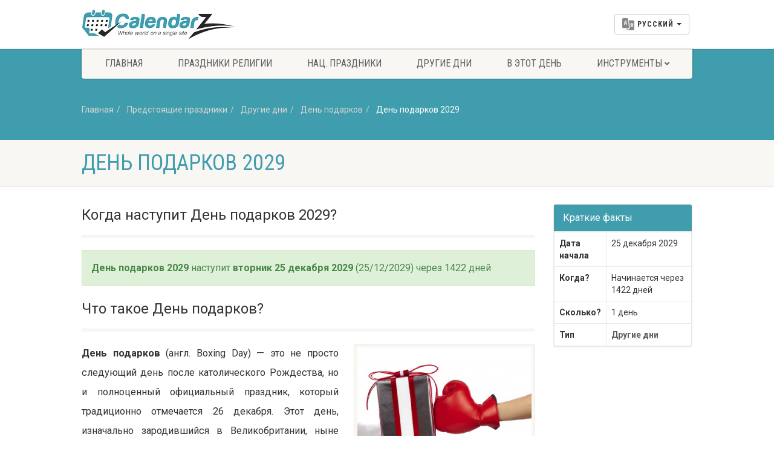

--- FILE ---
content_type: text/html; charset=UTF-8
request_url: https://www.calendarz.com/ru/when-is/other-days/boxing-day/2029
body_size: 9768
content:
<!DOCTYPE HTML><html lang="ru" dir="ltr" class="no-js"><head>
<link rel="dns-prefetch" href="//www.calendarz.com">
<link rel="dns-prefetch" href="//cdn.calendarz.com">
<link rel="dns-prefetch" href="//schema.org">
<link rel="dns-prefetch" href="//www.facebook.com">
<link rel="dns-prefetch" href="//twitter.com">
<link rel="dns-prefetch" href="//www.instagram.com">
<link rel="dns-prefetch" href="//browsehappy.com">
<link rel="dns-prefetch" href="//www.google.com">
<link rel="dns-prefetch" href="//www.wowdeals.me">
<link rel="dns-prefetch" href="//www.googletagmanager.com"><meta http-equiv="Content-Type" content="text/html; charset=utf-8"><link rel="manifest" href="https://www.calendarz.com/manifest.json" ><title>День подарков 2029 | Когда наступит праздник День подарков в 2029? - CalendarZ</title><meta name=description content="День подарков 2029 и Праздники в Египте. Сколько дней осталось до праздника День подарков в 2029?"><meta name=keywords content="День подарков, День подарков даты, Другие дни, полный список в категории Другие дни"><meta property="fb:app_id" content="229233807967865"><meta property="article:published_time" content="2019-07-05T22:49:09+01:00"><link rel="canonical" href="https://www.calendarz.com/ru/when-is/other-days/boxing-day/2029"><link rel="amphtml" href="https://www.calendarz.com/ru/amp/when-is/other-days/boxing-day/2029"><link rel="alternate" hreflang="en" href="https://www.calendarz.com/when-is/other-days/boxing-day/2029"><link rel="alternate" hreflang="ar" href="https://www.calendarz.com/ar/when-is/other-days/boxing-day/2029"><link rel="alternate" hreflang="fr" href="https://www.calendarz.com/fr/when-is/other-days/boxing-day/2029"><link rel="alternate" hreflang="es" href="https://www.calendarz.com/es/when-is/other-days/boxing-day/2029"><link rel="alternate" hreflang="zh" href="https://www.calendarz.com/zh/when-is/other-days/boxing-day/2029"><link rel="alternate" hreflang="pt" href="https://www.calendarz.com/pt/when-is/other-days/boxing-day/2029"><meta property="og:description" content="День подарков 2029 и Праздники в Египте. Сколько дней осталось до праздника День подарков в 2029?" ><meta property="og:title" content="День подарков 2029 | Когда наступит праздник День подарков в 2029? - CalendarZ" ><meta property="og:type" content="article" ><meta property="og:locale" content="ru_ru" ><meta property="og:url" content="https://www.calendarz.com/ru/when-is/other-days/boxing-day/2029" ><meta property="og:image" content="https://cdn.calendarz.com/uploads/holidays/246/350x255/15623633499841.jpg" ><meta name=twitter:card content="summary" ><meta name=twitter:title content="День подарков 2029 | Когда наступит праздник День подарков в 2029? - CalendarZ" ><meta name=twitter:description content="День подарков 2029 и Праздники в Египте. Сколько дней осталось до праздника День подарков в 2029?" ><meta name=twitter:url content="https://www.calendarz.com/ru/when-is/other-days/boxing-day/2029" ><meta name=twitter:site content="@CalendarZCom" ><meta name=twitter:images0 content="https://cdn.calendarz.com/uploads/holidays/246/350x255/15623633499841.jpg" ><script type=application/ld+json>{"@context":"https:\/\/schema.org","@type":"WebPage","name":"Over 9000 Thousand!","description":"For those who helped create the Genki Dama"}</script><link rel="apple-touch-icon" sizes="57x57" href="https://www.calendarz.com/images/ui/favicon/apple-icon-57x57.png"><link rel="apple-touch-icon" sizes="60x60" href="https://www.calendarz.com/images/ui/favicon/apple-icon-60x60.png"><link rel="apple-touch-icon" sizes="72x72" href="https://www.calendarz.com/images/ui/favicon/apple-icon-72x72.png"><link rel="apple-touch-icon" sizes="76x76" href="https://www.calendarz.com/images/ui/favicon/apple-icon-76x76.png"><link rel="apple-touch-icon" sizes="114x114" href="https://www.calendarz.com/images/ui/favicon/apple-icon-114x114.png"><link rel="apple-touch-icon" sizes="120x120" href="https://www.calendarz.com/images/ui/favicon/apple-icon-120x120.png"><link rel="apple-touch-icon" sizes="144x144" href="https://www.calendarz.com/images/ui/favicon/apple-icon-144x144.png"><link rel="apple-touch-icon" sizes="152x152" href="https://www.calendarz.com/images/ui/favicon/apple-icon-152x152.png"><link rel="apple-touch-icon" sizes="180x180" href="https://www.calendarz.com/images/ui/favicon/apple-icon-180x180.png"><link rel="icon" type=image/png sizes="192x192" href="https://www.calendarz.com/images/ui/favicon/android-icon-192x192.png"><link rel="icon" type=image/png sizes="32x32" href="https://www.calendarz.com/images/ui/favicon/favicon-32x32.png"><link rel="icon" type=image/png sizes="96x96" href="https://www.calendarz.com/images/ui/favicon/favicon-96x96.png"><link rel="icon" type=image/png sizes="16x16" href="https://www.calendarz.com/images/ui/favicon/favicon-16x16.png"><link rel="manifest" href="https://www.calendarz.com/images/ui/favicon/manifest.json"><meta name=msapplication-TileColor content="#409dae"><meta name=msapplication-TileImage content="https://www.calendarz.com/images/ui/favicon/ms-icon-144x144.png"><meta name=theme-color content="#409dae"><link rel="dns-prefetch" href="//cdn.calendarz.com"><link rel="preconnect" href="//cdn.calendarz.com" ><link rel='dns-prefetch' href='//platform.twitter.com'><link rel='dns-prefetch' href='//syndication.twitter.com'><link rel='dns-prefetch' href='//connect.facebook.net'><link rel='dns-prefetch' href='//google-analytics.com'><link rel="preconnect" href="//www.google-analytics.com" ><link rel='dns-prefetch' href='//www.google-analytics.com'><link rel="dns-prefetch" href="//stats.g.doubleclick.net" ><link rel="preconnect" href="//stats.g.doubleclick.net" ><link rel='dns-prefetch' href='//apis.google.com'><link rel='dns-prefetch' href='//ajax.googleapis.com'><link rel="preconnect" href="//ajax.googleapis.com" ><link rel="dns-prefetch" href="//fonts.gstatic.com" ><link rel="preconnect" href="//fonts.gstatic.com" crossorigin= ><link rel='dns-prefetch' href='//googleusercontent.com'><link rel='dns-prefetch' href='//s.ytimg.com'><link rel="dns-prefetch" href="//fonts.googleapis.com" ><link rel="preconnect" href="//fonts.googleapis.com" ><meta http-equiv="x-dns-prefetch-control" content="on" ><meta name=viewport content="width=device-width, user-scalable=no, initial-scale=1.0, minimum-scale=1.0, maximum-scale=1.0"><meta name=format-detection content="telephone=no"><link rel="preload" href="/css/ui/all.css?id=b62ea27a0d75a9990f3d" as="style"><link rel="preload" href="/css/ui/webfonts/fa-brands-400.woff2" as="font" type=font/woff2 crossorigin><link rel="preload" href="/css/ui/webfonts/fa-regular-400.woff2" as="font" type=font/woff2 crossorigin><link rel="preload" href="/css/ui/webfonts/fa-solid-900.woff2" as="font" type=font/woff2 crossorigin><link media="all" type=text/css rel="stylesheet" href="https://www.calendarz.com/css/ui/all.css?id=b62ea27a0d75a9990f3d"><!--[if lte IE 8]><link media="all" type=text/css rel="stylesheet" href="https://www.calendarz.com/css/ui/ie8.css"><![endif]--><link rel="preload" href="/js/ui/modernizr.js" as="script"><link rel="preload" href="/js/ui/all.js?id=e57cb58e34d8fa99f949" as="script"><script async src=//pagead2.googlesyndication.com/pagead/js/adsbygoogle.js type="9d21db3b10cce60281a9cfbf-text/javascript"></script><script type="9d21db3b10cce60281a9cfbf-text/javascript"> (adsbygoogle = window.adsbygoogle || []).push({ google_ad_client: "ca-pub-5591697410327717", enable_page_level_ads: true }); </script><script type=application/ld+json> { "@context": "http://schema.org", "@type": "Blog", "url": "https://www.calendarz.com/blog" } </script><script type=application/ld+json> { "@context": "http://schema.org", "@type": "Organization", "name": "CalendarZ", "url": "https://www.calendarz.com/", "sameAs": [ "https://www.facebook.com/CalendarZCom", "https://twitter.com/CalendarZCom", "https://www.instagram.com/calendarzcom/" ] } </script>
<style>.page_speed_545042546{ display:block }</style>
</head><body><!--[if lt IE 7]><p class="chromeframe">You are using an outdated browser. <a href="http://browsehappy.com/">Upgrade your browser today</a> or <a href="http://www.google.com/chromeframe/?redirect=true">install Google Chrome Frame</a> to better experience this site.</p><![endif]--><div class="body"><header class="site-header"><div class="topbar"><div class="container"><div class="row"><div class="col-md-4 col-sm-4 col-xs-5"><h1 class="logo"><a href="https://www.calendarz.com/ru"><img src=/images/ui/Logo.png alt="CalendarZ"></a></h1></div><div class="col-md-8 col-sm-8 col-xs-7"><a href="#" class="visible-sm visible-xs menu-toggle"><i class="fa fa-bars"></i></a><div class="lang-navigation"><ul class="list-inline m-b-0"><li class="dropdown dropdown__language"><button class="btn btn-default dropdown-toggle" type=button id="dropdownMenu1" data-toggle="dropdown" aria-haspopup="true" aria-expanded="false"><img src=https://www.calendarz.com/images/ui/language.png height=20 class="multi-lang" alt="Выберите язык"><span class="dropdown__language__text">русский</span><span class="caret"></span></button><ul class="dropdown-menu dropdown-menu-right" aria-labelledby="dropdownMenu1"><li><a href="https://www.calendarz.com/when-is/other-days/boxing-day/2029" role="button" data-id="en" class="dpl-en"><img data-src="https://www.calendarz.com/images/ui/langs/en.jpg" class="lazyload" alt="English"> English </a></li><li><a href="https://www.calendarz.com/es/when-is/other-days/boxing-day/2029" role="button" data-id="es" class="dpl-es"><img data-src="https://www.calendarz.com/images/ui/langs/es.jpg" class="lazyload" alt="español"> español </a></li><li><a href="https://www.calendarz.com/fr/when-is/other-days/boxing-day/2029" role="button" data-id="fr" class="dpl-fr"><img data-src="https://www.calendarz.com/images/ui/langs/fr.jpg" class="lazyload" alt="français"> français </a></li><li><a href="https://www.calendarz.com/pt/when-is/other-days/boxing-day/2029" role="button" data-id="pt" class="dpl-pt"><img data-src="https://www.calendarz.com/images/ui/langs/pt.jpg" class="lazyload" alt="português"> português </a></li><li><a href="https://www.calendarz.com/ru/when-is/other-days/boxing-day/2029" role="button" data-id="ru" class="dpl-ru"><img data-src="https://www.calendarz.com/images/ui/langs/ru.jpg" class="lazyload" alt="русский"> русский </a></li><li><a href="https://www.calendarz.com/ar/when-is/other-days/boxing-day/2029" role="button" data-id="ar" class="dpl-ar"><img data-src="https://www.calendarz.com/images/ui/langs/ar.jpg" class="lazyload" alt="العربية"> العربية </a></li><li><a href="https://www.calendarz.com/zh/when-is/other-days/boxing-day/2029" role="button" data-id="zh" class="dpl-zh"><img data-src="https://www.calendarz.com/images/ui/langs/zh.jpg" class="lazyload" alt="简体中文"> 简体中文 </a></li></ul></li></ul></div></div></div></div></div><div class="main-menu-wrapper"><div class="container"><div class="row"><div class="col-md-12"><nav class="navigation"><ul class="sf-menu"><li><a href="https://www.calendarz.com/ru">Главная</a></li><li><a href="https://www.calendarz.com/ru/religious-holidays">Праздники религии</a></li><li><a href="https://www.calendarz.com/ru/national-holidays">Нац. праздники</a></li><li><a href="https://www.calendarz.com/ru/other-days">Другие дни</a></li><li><a href="https://www.calendarz.com/ru/on-this-day">В этот день</a></li><li><a href="javascript://">Инструменты</a><ul class="dropdown"><li><a href="https://www.calendarz.com/ru/hijri/convert">Конвертер дат</a></li><li><a href="https://www.calendarz.com/ru/age">Калькулятор возраста</a></li></ul></li></ul></nav></div></div></div></div></header><div class="nav-backed-header parallax"><div class="container"><div class="row"><div class="col-md-12"><ol class="breadcrumb" itemscope itemtype="http://schema.org/BreadcrumbList"><li itemprop="itemListElement" itemscope itemtype="http://schema.org/ListItem"><a itemprop="item" href="https://www.calendarz.com/ru"> Главная <meta itemprop="name" content="Главная" ></a><meta itemprop="position" content="1" ></li><li itemprop="itemListElement" itemscope itemtype="http://schema.org/ListItem"><a itemprop="item" href="https://www.calendarz.com/ru/holidays"> Предстоящие праздники <meta itemprop="name" content="Предстоящие праздники" ></a><meta itemprop="position" content="2" ></li><li itemprop="itemListElement" itemscope itemtype="http://schema.org/ListItem"><a itemprop="item" href="https://www.calendarz.com/ru/other-days"> Другие дни <meta itemprop="name" content="Другие дни" ></a><meta itemprop="position" content="3" ></li><li itemprop="itemListElement" itemscope itemtype="http://schema.org/ListItem"><a itemprop="item" href="https://www.calendarz.com/ru/when-is/other-days/boxing-day"> День подарков <meta itemprop="name" content="День подарков" ></a><meta itemprop="position" content="4" ></li><li itemprop="itemListElement" itemscope itemtype="http://schema.org/ListItem" class="active"><a itemprop="item" href="https://www.calendarz.com/ru/when-is/other-days/boxing-day/2029"> День подарков 2029 <meta itemprop="name" content="День подарков 2029" ></a><meta itemprop="position" content="5" ></li></ol></div></div></div></div><div class="page-header"><div class="container"><div class="row"><div class="col-md-12 col-sm-12"><h1>День подарков 2029</h1></div></div></div></div><div class="main" role="main" itemscope itemtype="http://schema.org/Article"><meta itemprop="name" content="День подарков"><meta itemprop="author" content="Calendarz"><meta itemprop="datePublished" content="2019-07-05 22:49:09"><meta itemprop="dateModified" content="2020-01-30 21:19:31"><meta itemprop="mainentityofpage" content="https://www.calendarz.com/ru/when-is/other-days/boxing-day/2029"><div itemprop="publisher" itemscope itemtype="https://schema.org/Organization"><div itemprop="logo" itemscope itemtype="https://schema.org/ImageObject"><meta itemprop="url" content="https://www.calendarz.com/images/ui/CalendarZ_Logo_Social.jpg"><meta itemprop="width" content="500"><meta itemprop="height" content="500"></div><meta itemprop="name" content="CalendarZ"></div><div id="content" class="content short-padding full"><div class="container"><div class="row"><div class="col-md-9 col-sm-9"><div class="listing events-listing"><header class="listing-header"><h3 itemprop="headline">Когда наступит День подарков 2029?</h3></header><section class="listing-cont"><div class="spacer-20"></div><div class="alert alert-success fade in"><strong>День подарков 2029</strong> наступит <strong>вторник 25 декабря 2029</strong> (25/12/2029) через 1422 дней </div></section></div><div class="listing events-listing"><header class="listing-header"><h3 itemprop="headline">Что такое День подарков?</h3></header><section class="listing-cont"><div class="spacer-20"></div><div class="media-box holiday-images"><a href="https://cdn.calendarz.com/uploads/holidays/246/800x800/15623633499841.jpg" data-rel="prettyPhoto[holiday]"><img itemprop="image" data-src="https://cdn.calendarz.com/uploads/holidays/246/350x255/15623633499841.jpg" alt="День подарков" class="img-responsive img-thumbnail lazyload"></a></div><div itemprop="articleBody" class="articleBody"><p><strong>День подарков</strong> (англ. Boxing Day) — это не просто следующий день после католического Рождества, но и полноценный официальный праздник, который традиционно отмечается 26 декабря. Этот день, изначально зародившийся в Великобритании, ныне широко празднуется во многих странах Содружества наций, включая Канаду, Австралию, Новую Зеландию и Южную Африку, а также в Ирландии. Если 26 декабря выпадает на выходной день (субботу или воскресенье), официальный государственный выходной обычно переносится на ближайший будний день, что дает еще большему числу людей возможность присоединиться к праздничным мероприятиям.</p><h2>Исторические корни и название праздника</h2><p>Название «День подарков» окутано несколькими версиями происхождения, все из которых тесно связаны с рождественской щедростью и благотворительностью. Одна из наиболее популярных теорий гласит, что в этот день традиционно вручали «рождественские коробки» (Christmas boxes) с подарками или бонусами слугам, торговцам и почтальонам, которые работали на протяжении всего года, но особенно усердно в Рождество. Это был способ поблагодарить их за службу. Другая версия связывает название с церковными ящиками для пожертвований (alms boxes), которые открывались 26 декабря, чтобы раздать их содержимое бедным и нуждающимся. Таким образом, День подарков на протяжении веков был символом милосердия и заботы о ближнем.</p><h2>Всеобщий старт грандиозных распродаж</h2><p>Помимо своих исторических корней, современный День подарков стал синонимом масштабных торговых событий. В этот день магазины по всей стране распахивают свои двери значительно раньше обычного, запуская колоссальные послерождественские распродажи. Эти акции со скидками нередко продолжаются целую неделю, превращая День подарков в один из самых прибыльных дней для розничной торговли, сравнимый по ажиотажу с такими событиями, как «Черная пятница» или «Киберпонедельник». Покупатели, вооруженные подарочными сертификатами или просто стремящиеся воспользоваться праздничными скидками, выстраиваются в длинные очереди еще до рассвета, чтобы первыми попасть в торговые центры. Однако стоит отметить, что в некоторых регионах или странах, особенно там, где акцент сильнее смещен на семейный отдых после Рождества, крупные распродажи могут стартовать лишь на следующий день, 27 декабря, или же магазины вовсе остаются закрытыми для более глубокого погружения в праздничную атмосферу.</p><h2>Спортивные традиции Дня подарков</h2><p>День подарков — это не только время для шопинга, но и важная дата в спортивном календаре многих стран. Этот день славится обилием зрелищных спортивных событий, которые транслируются по национальным и местным телеканалам, собирая миллионы зрителей у экранов. Среди наиболее знаковых мероприятий:</p><ul><li><strong>Футбол:</strong> В Великобритании 26 декабря является одним из самых насыщенных дней в футбольном сезоне. Матчи Английской Премьер-лиги, а также низших лиг, традиционно проходят в этот день, предлагая болельщикам захватывающие дерби и противостояния. Это уникальная традиция, позволяющая семьям и друзьям собраться вместе, чтобы насладиться игрой после рождественских застолий.</li><li><strong>Скачки:</strong> Конные скачки, особенно King George VI Chase на ипподроме Кемптон Парк в Англии, также являются неотъемлемой частью Дня подарков, привлекая внимание любителей этого вида спорта.</li><li><strong>Крикет:</strong> В Австралии и Южной Африке День подарков ассоциируется с началом знаменитых Тестовых матчей по крикету (Boxing Day Test). Например, на Мельбурнском крикетном стадионе ежегодно собираются десятки тысяч фанатов, чтобы увидеть одно из самых престижных крикетных противостояний года.</li><li><strong>Регби:</strong> В некоторых регионах проводятся также важные матчи по регби, дополняя спортивную программу дня.</li></ul><p>Эти спортивные мероприятия не просто развлекают, но и являются важной частью культурной традиции Дня подарков, предлагая альтернативу торговым безумиям и укрепляя чувство общности.</p><h2>Часто задаваемые вопросы о Дне подарков</h2><dl><dt><strong>Что такое День подарков и когда он отмечается?</strong></dt><dd>День подарков (Boxing Day) — это официальный праздник, отмечаемый 26 декабря, на следующий день после Рождества. Он является государственным выходным во многих странах Содружества наций и Ирландии, хотя его корни уходят в историю Великобритании.</dd><dt><strong>Почему этот день называется Днем подарков?</strong></dt><dd>Название происходит от старинной традиции дарения «рождественских коробок» (Christmas boxes) с подарками или бонусами слугам и торговцам, а также от открытия церковных коробок для пожертвований бедным. Это был день проявления щедрости и благотворительности.</dd><dt><strong>Какие главные традиции связаны с Днем подарков?</strong></dt><dd>Современный День подарков известен двумя основными традициями: масштабными послерождественскими распродажами в магазинах, привлекающими толпы покупателей, и многочисленными крупными спортивными событиями, такими как матчи Английской Премьер-лиги по футболу, конные скачки и Тестовые матчи по крикету. Также это время для отдыха с семьей и друзьями, потребления праздничных остатков и благотворительности.</dd><dt><strong>Где празднуется День подарков?</strong></dt><dd>День подарков является официальным праздником и широко отмечается в Великобритании, Канаде, Австралии, Новой Зеландии, Южной Африке, Ирландии и других странах Содружества наций.</dd></dl></div></section></div><div class="ads_block"><ins  data-ad-client="ca-pub-5591697410327717" data-ad-slot="4828705294" data-ad-format="auto" data-full-width-responsive="true"class="adsbygoogle page_speed_545042546"></ins><script type="9d21db3b10cce60281a9cfbf-text/javascript"> (adsbygoogle = window.adsbygoogle || []).push({}); </script></div><div class="spacer-20"></div><div class="listing events-listing"><header class="listing-header"><h3 itemprop="headline">Даты праздника День подарков с 2015 по 2036</h3></header><section class="listing-cont"><div class="spacer-20"></div><p class="next-occur">Следующая дата праздника День подарков выделена <strong>красным</strong></p><table class="table table-striped table-bordered when-is-table"><thead><tr><th><strong>Когда?</strong></th><th><strong>День недели</strong></th><th><strong>Дата</strong></th><th><strong>Через</strong></th></tr></thead><tbody><tr ><td><a href="https://www.calendarz.com/ru/when-is/other-days/boxing-day/2036"><strong>День подарков 2036</strong></a></td><td>четверг</td><td>25 декабря</td><td> через 3979 дней </td></tr><tr ><td><a href="https://www.calendarz.com/ru/when-is/other-days/boxing-day/2035"><strong>День подарков 2035</strong></a></td><td>вторник</td><td>25 декабря</td><td> через 3613 дней </td></tr><tr ><td><a href="https://www.calendarz.com/ru/when-is/other-days/boxing-day/2034"><strong>День подарков 2034</strong></a></td><td>понедельник</td><td>25 декабря</td><td> через 3248 дней </td></tr><tr ><td><a href="https://www.calendarz.com/ru/when-is/other-days/boxing-day/2033"><strong>День подарков 2033</strong></a></td><td>воскресенье</td><td>25 декабря</td><td> через 2883 дней </td></tr><tr ><td><a href="https://www.calendarz.com/ru/when-is/other-days/boxing-day/2032"><strong>День подарков 2032</strong></a></td><td>суббота</td><td>25 декабря</td><td> через 2518 дней </td></tr><tr ><td><a href="https://www.calendarz.com/ru/when-is/other-days/boxing-day/2031"><strong>День подарков 2031</strong></a></td><td>четверг</td><td>25 декабря</td><td> через 2152 дней </td></tr><tr ><td><a href="https://www.calendarz.com/ru/when-is/other-days/boxing-day/2030"><strong>День подарков 2030</strong></a></td><td>среда</td><td>25 декабря</td><td> через 1787 дней </td></tr><tr ><td><a href="https://www.calendarz.com/ru/when-is/other-days/boxing-day/2029"><strong>День подарков 2029</strong></a></td><td>вторник</td><td>25 декабря</td><td> через 1422 дней </td></tr><tr ><td><a href="https://www.calendarz.com/ru/when-is/other-days/boxing-day/2028"><strong>День подарков 2028</strong></a></td><td>понедельник</td><td>25 декабря</td><td> через 1057 дней </td></tr><tr ><td><a href="https://www.calendarz.com/ru/when-is/other-days/boxing-day/2027"><strong>День подарков 2027</strong></a></td><td>суббота</td><td>25 декабря</td><td> через 691 дней </td></tr><tr class="upcoming-holiday-tr"><td><a href="https://www.calendarz.com/ru/when-is/other-days/boxing-day/2026"><strong>День подарков 2026</strong></a></td><td>пятница</td><td>25 декабря</td><td> через 326 дней </td></tr><tr ><td><a href="https://www.calendarz.com/ru/when-is/other-days/boxing-day/2025"><strong>День подарков 2025</strong></a></td><td>четверг</td><td>25 декабря</td><td> 38 дней назад </td></tr><tr ><td><a href="https://www.calendarz.com/ru/when-is/other-days/boxing-day/2024"><strong>День подарков 2024</strong></a></td><td>среда</td><td>25 декабря</td><td> 403 дней назад </td></tr><tr ><td><a href="https://www.calendarz.com/ru/when-is/other-days/boxing-day/2023"><strong>День подарков 2023</strong></a></td><td>понедельник</td><td>25 декабря</td><td> 769 дней назад </td></tr><tr ><td><a href="https://www.calendarz.com/ru/when-is/other-days/boxing-day/2022"><strong>День подарков 2022</strong></a></td><td>воскресенье</td><td>25 декабря</td><td> 1134 дней назад </td></tr><tr ><td><a href="https://www.calendarz.com/ru/when-is/other-days/boxing-day/2021"><strong>День подарков 2021</strong></a></td><td>суббота</td><td>25 декабря</td><td> 1499 дней назад </td></tr><tr ><td><a href="https://www.calendarz.com/ru/when-is/other-days/boxing-day/2020"><strong>День подарков 2020</strong></a></td><td>пятница</td><td>25 декабря</td><td> 1864 дней назад </td></tr><tr ><td><a href="https://www.calendarz.com/ru/when-is/other-days/boxing-day/2019"><strong>День подарков 2019</strong></a></td><td>среда</td><td>25 декабря</td><td> 2230 дней назад </td></tr><tr ><td><a href="https://www.calendarz.com/ru/when-is/other-days/boxing-day/2018"><strong>День подарков 2018</strong></a></td><td>вторник</td><td>25 декабря</td><td> 2595 дней назад </td></tr><tr ><td><a href="https://www.calendarz.com/ru/when-is/other-days/boxing-day/2017"><strong>День подарков 2017</strong></a></td><td>понедельник</td><td>25 декабря</td><td> 2960 дней назад </td></tr><tr ><td><a href="https://www.calendarz.com/ru/when-is/other-days/boxing-day/2016"><strong>День подарков 2016</strong></a></td><td>воскресенье</td><td>25 декабря</td><td> 3325 дней назад </td></tr><tr ><td><a href="https://www.calendarz.com/ru/when-is/other-days/boxing-day/2015"><strong>День подарков 2015</strong></a></td><td>пятница</td><td>25 декабря</td><td> 3691 дней назад </td></tr><tr><td colspan="4"><div class="holiday-note">Все данные предоставляются &quot;как есть&quot; без гарантий и заверений</div></td></tr></tbody></table></section></div></div><div class="col-md-3 col-sm-3 event-description holiday-sidebar"><div class="panel panel-default"><div class="panel-heading"><h3 class="panel-title" itemprop="headline">Краткие факты</h3></div><div class="panel-body holiday"><table class="table table-hover table-bordered"><tbody><tr><td><strong>Дата начала</strong></td><td>25 декабря 2029</td></tr><tr><td><strong>Когда?</strong></td><td> Начинается через 1422 дней </td></tr><tr><td><strong>Сколько?</strong></td><td>1 день</td></tr><tr><td><strong>Тип</strong></td><td><a href="https://www.calendarz.com/ru/other-days"> Другие дни </a></td></tr></tbody></table></div></div><div class="spacer-20"></div><ins  data-ad-client="ca-pub-5591697410327717" data-ad-slot="4828705294" data-ad-format="auto" data-full-width-responsive="true"class="adsbygoogle page_speed_545042546"></ins><script type="9d21db3b10cce60281a9cfbf-text/javascript"> (adsbygoogle = window.adsbygoogle || []).push({}); </script><div class="spacer-20"></div><div class="widget-recent-posts widget"><div class="sidebar-widget-title"><h3>Последние статьи</h3></div><ul><li class="clearfix"><a href="https://www.calendarz.com/ru/blog/create-meaningful-relationships-in-remote-work" class="media-box post-image"><img data-src="https://cdn.calendarz.com/uploads/images/articles/create-meaningful-relationships-in-remote-work/375x250/Relationships-in-Remote-Work.jpg" alt="Построение значимых отношений в удаленной работе" class="img-thumbnail lazyload"></a><div class="widget-blog-content"><a href="https://www.calendarz.com/ru/blog/create-meaningful-relationships-in-remote-work"> Построение значимых отношений в удаленной работе </a><span class="meta-data"><i class="fa fa-calendar"></i> 30 января 2026</span></div></li><li class="clearfix"><a href="https://www.calendarz.com/ru/blog/4-4-5-retail-calendar-aligning-weeks-and-holiday-planning" class="media-box post-image"><img data-src="https://cdn.calendarz.com/uploads/images/articles/4-4-5-retail-calendar-aligning-weeks-and-holiday-planning/375x250/1767565073610.png" alt="Календарь 4‑4‑5: как ритейл выравнивает недели и планирует праздники" class="img-thumbnail lazyload"></a><div class="widget-blog-content"><a href="https://www.calendarz.com/ru/blog/4-4-5-retail-calendar-aligning-weeks-and-holiday-planning"> Календарь 4‑4‑5: как ритейл выравнивает недели и планирует праздники </a><span class="meta-data"><i class="fa fa-calendar"></i> 4 января 2026</span></div></li><li class="clearfix"><a href="https://www.calendarz.com/ru/blog/language-days-speak-the-date-and-how-they-got-their-dates" class="media-box post-image"><img data-src="https://cdn.calendarz.com/uploads/images/articles/language-days-speak-the-date-and-how-they-got-their-dates/375x250/1767478387486.png" alt="Дни языков: почему эти даты выбраны именно так" class="img-thumbnail lazyload"></a><div class="widget-blog-content"><a href="https://www.calendarz.com/ru/blog/language-days-speak-the-date-and-how-they-got-their-dates"> Дни языков: почему эти даты выбраны именно так </a><span class="meta-data"><i class="fa fa-calendar"></i> 3 января 2026</span></div></li><li class="clearfix"><a href="https://www.calendarz.com/ru/blog/first-sundays-free-museum-days-cities-schedule-culture" class="media-box post-image"><img data-src="https://cdn.calendarz.com/uploads/images/articles/first-sundays-free-museum-days-cities-schedule-culture/375x250/1767392446898.png" alt="Первые воскресенья и бесплатные дни музеев: календарь городов" class="img-thumbnail lazyload"></a><div class="widget-blog-content"><a href="https://www.calendarz.com/ru/blog/first-sundays-free-museum-days-cities-schedule-culture"> Первые воскресенья и бесплатные дни музеев: календарь городов </a><span class="meta-data"><i class="fa fa-calendar"></i> 2 января 2026</span></div></li><li class="clearfix"><a href="https://www.calendarz.com/ru/blog/anniversary-gift-lists-from-paper-to-platinum-worldwide" class="media-box post-image"><img data-src="https://cdn.calendarz.com/uploads/images/articles/anniversary-gift-lists-from-paper-to-platinum-worldwide/375x250/1767305391122.png" alt="Списки подарков на годовщину: от бумаги до платины" class="img-thumbnail lazyload"></a><div class="widget-blog-content"><a href="https://www.calendarz.com/ru/blog/anniversary-gift-lists-from-paper-to-platinum-worldwide"> Списки подарков на годовщину: от бумаги до платины </a><span class="meta-data"><i class="fa fa-calendar"></i> 1 января 2026</span></div></li></ul></div><div class="listing events-listing"><header class="listing-header"><h4>Ближайшие Другие дни</h4></header><section class="listing-cont"><ul><li class="item event-item"><div class="event-date"><span class="date">03</span><span class="month">фев</span></div><div class="event-detail"><h4><a href="https://www.calendarz.com/ru/when-is/other-days/world-cancer-day/2026">Всемирный день борьбы против рака</a></h4><span class="event-dayntime meta-data">вторник | <strong> завтра </strong></span></div></li><li class="item event-item"><div class="event-date"><span class="date">07</span><span class="month">мар</span></div><div class="event-detail"><h4><a href="https://www.calendarz.com/ru/when-is/other-days/international-women-s-day/2026">Международный женский день</a></h4><span class="event-dayntime meta-data">суббота | <strong> начнется через 33 дней </strong></span></div></li><li class="item event-item"><div class="event-date"><span class="date">12</span><span class="month">мар</span></div><div class="event-detail"><h4><a href="https://www.calendarz.com/ru/when-is/other-days/world-sleep-day/2026">Всемирный день сна</a></h4><span class="event-dayntime meta-data">четверг | <strong> начнется через 38 дней </strong></span></div></li><li class="item event-item"><div class="event-date"><span class="date">19</span><span class="month">мар</span></div><div class="event-detail"><h4><a href="https://www.calendarz.com/ru/when-is/other-days/international-day-of-happiness/2026">Международный день счастья</a></h4><span class="event-dayntime meta-data">четверг | <strong> начнется через 45 дней </strong></span></div></li><li class="item event-item"><div class="event-date"><span class="date">20</span><span class="month">мар</span></div><div class="event-detail"><h4><a href="https://www.calendarz.com/ru/when-is/other-days/mother-s-day/2026">День матери</a></h4><span class="event-dayntime meta-data">пятница | <strong> начнется через 46 дней </strong></span></div></li></ul><div class="spacer-20"></div></section></div></div></div></div></div></div><footer class="site-footer"><div class="container"><div class="row"><div class="col-md-8 col-sm-8 widget footer-widget"><h4 class="footer-widget-title">О проекте CalendarZ</h4><img data-src="/images/ui/FooterLogo.png" class="lazyload" alt="CalendarZ"><div class="spacer-20"></div><p> Портал CalendarZ позволяет не просто получать информацию о самых важных праздниках и события, но и рассчитывать количество дней, оставшихся до наступления определенной даты, а также другую полезную информацию. </p><div class="spacer-20"></div><h4 class="footer-widget-title">Наши партнеры</h4><div class="row"><div class="col-md-4 col-sm-4 col-xs-12"><a href="https://www.wowdeals.me" target="_blank"><img data-src="/images/ui/WoWDeals.png" class="lazyload" alt="WoWDeals: все предложения в одном месте"></a><br ><br ></div></div></div><div class="col-md-4 col-sm-4 widget footer-widget"><h4 class="footer-widget-title">Быстрая навигация</h4><ul><li><a href="https://www.calendarz.com/ru">Главная</a></li><li><a href="https://www.calendarz.com/ru/holidays">Предстоящие праздники</a></li><li><a href="https://www.calendarz.com/ru/religious-holidays">Праздники религии</a></li><li><a href="https://www.calendarz.com/ru/national-holidays">Нац. праздники</a></li><li><a href="https://www.calendarz.com/ru/other-days">Другие дни</a></li><li><a href="https://www.calendarz.com/ru/blog">Блог</a></li><li><a href="https://www.calendarz.com/ru/age">Калькулятор возраста</a></li><li><a href="https://www.calendarz.com/ru/on-this-day">В этот день</a></li></ul></div></div></div></footer><footer class="site-footer-bottom"><div class="container"><div class="row"><div class="copyrights-col-left col-md-8 col-sm-6"><p>&copy; 2026 CalendarZ. Все права защищены. <a href="https://www.calendarz.com/ru/page/contact-us">Контакты</a> / <a href="https://www.calendarz.com/ru/page/privacy-policy">Политика конфиденциальности</a></p></div><div class="copyrights-col-right col-md-4 col-sm-6"><div class="social-icons"><a href="https://www.facebook.com/CalendarZCom" target="_blank"><i class="fab fa-facebook-f"></i></a><a href="https://twitter.com/CalendarZCom" target="_blank"><i class="fab fa-twitter"></i></a><a href="https://www.instagram.com/calendarzcom/" target="_blank"><i class="fab fa-instagram"></i></a><a href="https://www.calendarz.com/ru/rss" target="_blank"><i class="fa fa-rss"></i></a><a href="https://www.calendarz.com/ru/feed" target="_blank"><i class="fa fa-rss"></i></a><a href="https://www.calendarz.com/ru/sitemap" target="_blank"><i class="fa fa-sitemap"></i></a></div></div></div></div></footer><footer class="site-footer-bottom-second"><div class="container"><div class="row"><div class="col-md-12 col-sm-12"><div id="lang-list"><a href="https://www.calendarz.com/when-is/other-days/boxing-day/2029">English</a> &nbsp;&nbsp;|&nbsp;&nbsp; <a href="https://www.calendarz.com/es/when-is/other-days/boxing-day/2029">español</a> &nbsp;&nbsp;|&nbsp;&nbsp; <a href="https://www.calendarz.com/fr/when-is/other-days/boxing-day/2029">français</a> &nbsp;&nbsp;|&nbsp;&nbsp; <a href="https://www.calendarz.com/pt/when-is/other-days/boxing-day/2029">português</a> &nbsp;&nbsp;|&nbsp;&nbsp; <a href="https://www.calendarz.com/ru/when-is/other-days/boxing-day/2029">русский</a> &nbsp;&nbsp;|&nbsp;&nbsp; <a href="https://www.calendarz.com/ar/when-is/other-days/boxing-day/2029">العربية</a> &nbsp;&nbsp;|&nbsp;&nbsp; <a href="https://www.calendarz.com/zh/when-is/other-days/boxing-day/2029">简体中文</a></div></div></div></div></footer><a id="back-to-top"><i class="fa fa-angle-double-up"></i></a></div><script src=https://www.calendarz.com/js/ui/modernizr.js type="9d21db3b10cce60281a9cfbf-text/javascript"></script><script src=https://www.calendarz.com/js/ui/all.js?id=e57cb58e34d8fa99f949 type="9d21db3b10cce60281a9cfbf-text/javascript"></script><script async src=https://www.googletagmanager.com/gtag/js?id=G-2P3CHTVHF0 type="9d21db3b10cce60281a9cfbf-text/javascript"></script><script type="9d21db3b10cce60281a9cfbf-text/javascript"> window.dataLayer = window.dataLayer || []; function gtag(){dataLayer.push(arguments);} gtag('js', new Date()); gtag('config', 'G-2P3CHTVHF0'); </script><script src="/cdn-cgi/scripts/7d0fa10a/cloudflare-static/rocket-loader.min.js" data-cf-settings="9d21db3b10cce60281a9cfbf-|49" defer></script><script defer src="https://static.cloudflareinsights.com/beacon.min.js/vcd15cbe7772f49c399c6a5babf22c1241717689176015" integrity="sha512-ZpsOmlRQV6y907TI0dKBHq9Md29nnaEIPlkf84rnaERnq6zvWvPUqr2ft8M1aS28oN72PdrCzSjY4U6VaAw1EQ==" data-cf-beacon='{"version":"2024.11.0","token":"2faf542978304696b3a029879698cae7","r":1,"server_timing":{"name":{"cfCacheStatus":true,"cfEdge":true,"cfExtPri":true,"cfL4":true,"cfOrigin":true,"cfSpeedBrain":true},"location_startswith":null}}' crossorigin="anonymous"></script>
</body></html>

--- FILE ---
content_type: text/html; charset=utf-8
request_url: https://www.google.com/recaptcha/api2/aframe
body_size: 266
content:
<!DOCTYPE HTML><html><head><meta http-equiv="content-type" content="text/html; charset=UTF-8"></head><body><script nonce="wrBZtSfxqInkt_-W1tS4ow">/** Anti-fraud and anti-abuse applications only. See google.com/recaptcha */ try{var clients={'sodar':'https://pagead2.googlesyndication.com/pagead/sodar?'};window.addEventListener("message",function(a){try{if(a.source===window.parent){var b=JSON.parse(a.data);var c=clients[b['id']];if(c){var d=document.createElement('img');d.src=c+b['params']+'&rc='+(localStorage.getItem("rc::a")?sessionStorage.getItem("rc::b"):"");window.document.body.appendChild(d);sessionStorage.setItem("rc::e",parseInt(sessionStorage.getItem("rc::e")||0)+1);localStorage.setItem("rc::h",'1770002507125');}}}catch(b){}});window.parent.postMessage("_grecaptcha_ready", "*");}catch(b){}</script></body></html>